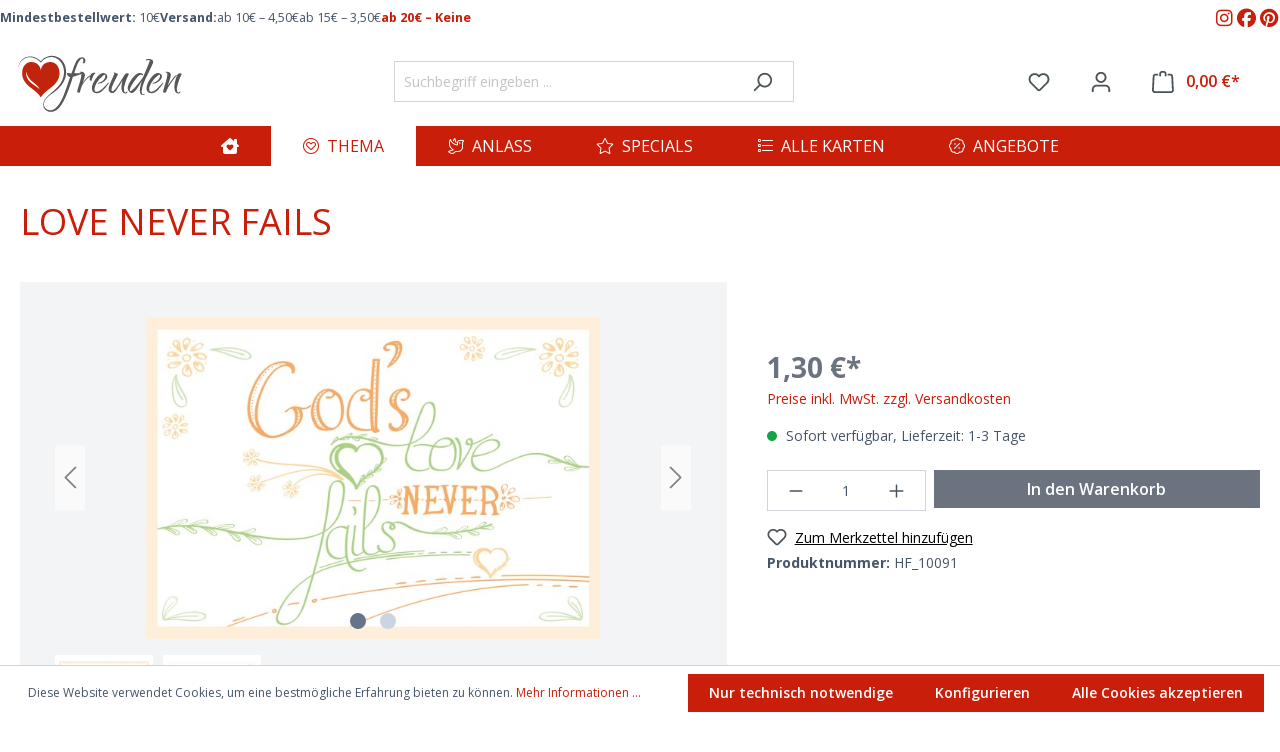

--- FILE ---
content_type: image/svg+xml
request_url: https://herzfreuden.de/media/55/5a/85/1654086367/herzfreuden_logo.svg
body_size: 2350
content:
<svg id="Ebene_1" data-name="Ebene 1" xmlns="http://www.w3.org/2000/svg" viewBox="0 0 220 90"><defs><style>.cls-1{fill:#c1240c;}.cls-2{fill:#575756;}</style></defs><title>logo_220x70</title><path class="cls-1" d="M60.45,34C60,27.39,55.83,21.78,49.36,21.78S37.64,26.24,37.64,33c0-6.73-5.25-11.19-11.72-11.19S15.31,27.39,14.83,34c-.66,9.29,5.43,15.53,11.06,19.59s9.76,8,11.75,11.41c2-3.37,6-7.26,11.75-11.41S61.11,43.29,60.45,34ZM31,51.07l-2.93-2a31.25,31.25,0,0,1-2.9-2.25,17.34,17.34,0,0,1-4.46-6,11.18,11.18,0,0,1-.62-7.28,16.19,16.19,0,0,0,2.17,6.5,17.38,17.38,0,0,0,2,2.69,21.67,21.67,0,0,0,2.4,2.39,33.67,33.67,0,0,0,2.66,2.19c.93.75,1.89,1.47,2.78,2.3a13.52,13.52,0,0,1,4.18,5.94A24,24,0,0,0,31,51.07Z"/><path class="cls-2" d="M120.19,47s-1.06,1.06-3,3.16S113.45,54,112,55.32q-3.48,2.93-6.24,2.92c-1.63,0-2.45-1.08-2.45-3.23s.95-4.82,2.85-8a29.7,29.7,0,0,1,6.71-7.89c1.47-1.21,2.52-1.82,3.16-1.82.42,0,.63.32.63,1q0,6.46-9.08,9.31l-.24.4c0,.21.24.32.71.32a11.76,11.76,0,0,0,7.19-2.93c2.47-1.94,3.71-3.92,3.71-5.92a3.75,3.75,0,0,0-1.46-3,5.13,5.13,0,0,0-3.36-1.22q-4.5,0-9.28,6.87t-4.77,11.68q0,6.24,6.71,6.24,5.45,0,13.74-12.08a1.56,1.56,0,0,0,.15-.67C120.66,47.07,120.51,47,120.19,47Z"/><path class="cls-2" d="M143.27,57.53c-1.16,1-1.93,1.5-2.29,1.5q-1.74,0-1.74-4.81c0-1.16.59-3.63,1.78-7.43a53.45,53.45,0,0,1,4-9.71c.27-.47.4-.6.4-.39,0-.74-1-1.11-2.84-1.11-.95,0-1.79.63-2.53,1.9L133.4,48.22a55,55,0,0,1-4.66,6.63q-2.37,2.84-3.63,2.84c-.69,0-1-.83-1-2.49s1.17-4.88,3.51-9.67,3.78-7.71,4.31-8.76q0-.56-2-1.35a9.59,9.59,0,0,0-2.56-.78c-.4,0-.6.07-.6.23l.72,1.42q0,.32-3.48,7.94t-3.47,10.93a4.69,4.69,0,0,0,1.3,3.2,4.19,4.19,0,0,0,3.28,1.46c1.31,0,2.67-.86,4.06-2.6s4.15-5.95,8.25-12.64a37.52,37.52,0,0,0-1.26,8.33,9.81,9.81,0,0,0,1.3,5.22,4.08,4.08,0,0,0,3.64,2.09c1.55,0,2.33-.69,2.33-2.06C143.43,57.74,143.37,57.53,143.27,57.53Z"/><path class="cls-2" d="M170.16,33Q175,23.1,175,21.84c0-2.47-1.81-3.71-5.45-3.71-2.36,0-3.55.43-3.55,1.27,0,.31.18.47.55.47l2.69-.55c1.05,0,1.58.42,1.58,1.26,0,.05-1.12,2.82-3.36,8.29s-3.88,9.37-4.93,11.69a113.86,113.86,0,0,1-7.15,9.27,55.4,55.4,0,0,1-5.57,5.81c-1.36,1.16-2.27,1.74-2.72,1.74s-.67-.4-.67-1.19Q146.43,53,152,45t8.29-7.94l1.58.87c.47,0,.71-.25.71-.75s-.46-1-1.38-1.42a5.82,5.82,0,0,0-2.49-.67q-4.18,0-9.52,7.07t-5.33,12a5.8,5.8,0,0,0,1.62,3.59,4.42,4.42,0,0,0,3.2,1.94q2.52,0,6.08-4.7a65,65,0,0,0,6.47-10.62q-2.52,8.52-2.52,12.08,0,5.68,3.55,5.68a4.53,4.53,0,0,0,1.78-.55q1.14-.56,1.14-1.11l-.23-.07-2.37.86c-1.06,0-1.58-1.08-1.58-3.23q0-5.53,4.18-14.69Q165.31,42.93,170.16,33Z"/><path class="cls-2" d="M187.42,47.31q0-.36-.48-.36c-.05,0-1.06,1.06-3,3.16s-3.69,3.84-5.17,5.21q-3.47,2.93-6.23,2.92c-1.64,0-2.45-1.08-2.45-3.23s.95-4.82,2.84-8a29.89,29.89,0,0,1,6.71-7.89c1.47-1.21,2.53-1.82,3.16-1.82.42,0,.63.32.63,1q0,6.46-9.08,9.31l-.24.4c0,.21.24.32.72.32A11.74,11.74,0,0,0,182,45.37c2.47-1.94,3.71-3.92,3.71-5.92a3.75,3.75,0,0,0-1.46-3,5.09,5.09,0,0,0-3.36-1.22q-4.5,0-9.27,6.87t-4.78,11.68q0,6.24,6.71,6.24,5.44,0,13.74-12.08A1.44,1.44,0,0,0,187.42,47.31Z"/><path class="cls-2" d="M207.24,35.58h-.4q-1.89,0-4,6.36a35.21,35.21,0,0,0-2,10.22,11.68,11.68,0,0,0,1.26,6,4,4,0,0,0,3.64,2.09c1.58,0,2.36-.69,2.36-2.06,0-.42-.07-.63-.23-.63q.15,0-.75.75a2.67,2.67,0,0,1-1.46.75q-1.74,0-1.74-4.81a34.06,34.06,0,0,1,1.74-7.43,51.47,51.47,0,0,1,3.94-9.71c.27-.47.4-.6.4-.39Q210,35.58,207.24,35.58Z"/><path class="cls-2" d="M203.92,37.75a.38.38,0,0,0-.08-.27c-.74,0-2.18,1.31-4.34,4a96.41,96.41,0,0,0-6.71,9.39q3.78-11.2,3.79-12.87c0-2.89-1.77-4.34-5.29-4.34-.79,0-1.19.24-1.19.71,0,.26.19.38.55.35a2.43,2.43,0,0,1,1.11.2c.37.16.55.61.55,1.34q0,4.11-2.6,12.28T187.1,58c0,.37.29.68.87,1a3.92,3.92,0,0,0,1.58.39,1.37,1.37,0,0,0,1.18-.87l.71-2q3.33-7.35,11.85-17.69A2.72,2.72,0,0,0,203.92,37.75Z"/><path class="cls-2" d="M104.66,35.35c-.37,0-1,.69-1.5,1.27a14.61,14.61,0,0,0-2.8,5.6c-.59,2.23-.73,3.3-1.93,2.4a3.23,3.23,0,0,1-1.11-2.76,8,8,0,0,1,.39-2.65,39.82,39.82,0,0,0-6.43,6.32,23.78,23.78,0,0,0-3.51,5.61,32.18,32.18,0,0,0-1.43,4.3c-.31,1.29-.57,2.26-.79,2.92s-.55,1-1,1A3.89,3.89,0,0,1,83,59c-.58-.27-.87-.58-.87-1q0-1.35,2.61-9.52t2.6-12.28c0-.89-.37-1.38-1.1-1.46s-1.11-.22-1.11-.43c0-.47.4-.71,1.19-.71,3.52,0,5.29,1.45,5.29,4.34q0,1.26-2.61,9.32,4.26-6.94,9.48-9.56,1.26-2.84,3.75-2.84C103.83,34.87,104.66,35,104.66,35.35Z"/><path class="cls-2" d="M73.4,40.3c-.88,2.56-2.07,6-3.54,10.36s-2.81,7.79-3.67,10.19C62.75,70.43,57.91,77.53,53,79.9a8.22,8.22,0,0,1-3.36.85,7.72,7.72,0,0,1-7.06-3.48c-1.53-2.5-1.8-6.31,1.15-10,4-4.95,7.57-6.57,11.53-9.65,7.09-5.51,12.94-13,13.36-22.28.36-7.83-3-16.15-10.41-19.61a17.22,17.22,0,0,0-20.63,5.09c-1.86-1.75-7.71-6.92-15.11-5.66a14.4,14.4,0,0,0-9.22,5.34,15.8,15.8,0,0,0-2.55,5c-.26,1-.49,2.11-.65,2.9-.09.47.11.19.11.19.92-4.62,2.74-7.82,6.82-10.5C23.24,14,29.88,16.4,34.33,19.52c1,.67,3.34,3,3.34,3s1.52-1.73,1.79-2c8.44-8.36,20.18-5.33,24.75,5,3.69,8.4,1.43,18-4.27,24.92-5.32,6.41-8.8,7.74-15.64,15-3.69,3.92-4,7.57-3.32,10.91.63,3,4.1,6.37,8.51,6.39A12.54,12.54,0,0,0,54.06,82c3.29-1.24,6-3.91,8.68-7.79,3.93-5.7,7.52-14.43,11.58-26.31.89-2.59,1.9-5.71,2.33-7.2a5.16,5.16,0,0,0,.2-.85Q79.3,39.29,90,35.58c0-.21-.08-.31-.24-.31l-10,.23c-.68,0-1-.26-1-.79a38.07,38.07,0,0,1,1.62-4.93q1.62-4.46,2.17-5.57c2.27-4.52,4.21-6.79,5.85-6.79.79,0,1.18.7,1.18,2.09A8.13,8.13,0,0,1,88.93,23c0,.32.26.47.79.47q2.44,0,2.45-3.79A3.13,3.13,0,0,0,90.82,17a5,5,0,0,0-3.15-1q-3.65,0-6,3.71T76.3,32.66a8.74,8.74,0,0,1-1.19,2.84.46.46,0,0,1-.51.28,4.41,4.41,0,0,0-.51,0l-4-.71c-.27,0-.4.24-.4.71,0,2.26,1.27,3.74,3.79,4.42Z"/></svg>

--- FILE ---
content_type: image/svg+xml
request_url: https://herzfreuden.de/img/herzfreuden_logo.svg?1533909412
body_size: 2350
content:
<svg id="Ebene_1" data-name="Ebene 1" xmlns="http://www.w3.org/2000/svg" viewBox="0 0 220 90"><defs><style>.cls-1{fill:#c1240c;}.cls-2{fill:#575756;}</style></defs><title>logo_220x70</title><path class="cls-1" d="M60.45,34C60,27.39,55.83,21.78,49.36,21.78S37.64,26.24,37.64,33c0-6.73-5.25-11.19-11.72-11.19S15.31,27.39,14.83,34c-.66,9.29,5.43,15.53,11.06,19.59s9.76,8,11.75,11.41c2-3.37,6-7.26,11.75-11.41S61.11,43.29,60.45,34ZM31,51.07l-2.93-2a31.25,31.25,0,0,1-2.9-2.25,17.34,17.34,0,0,1-4.46-6,11.18,11.18,0,0,1-.62-7.28,16.19,16.19,0,0,0,2.17,6.5,17.38,17.38,0,0,0,2,2.69,21.67,21.67,0,0,0,2.4,2.39,33.67,33.67,0,0,0,2.66,2.19c.93.75,1.89,1.47,2.78,2.3a13.52,13.52,0,0,1,4.18,5.94A24,24,0,0,0,31,51.07Z"/><path class="cls-2" d="M120.19,47s-1.06,1.06-3,3.16S113.45,54,112,55.32q-3.48,2.93-6.24,2.92c-1.63,0-2.45-1.08-2.45-3.23s.95-4.82,2.85-8a29.7,29.7,0,0,1,6.71-7.89c1.47-1.21,2.52-1.82,3.16-1.82.42,0,.63.32.63,1q0,6.46-9.08,9.31l-.24.4c0,.21.24.32.71.32a11.76,11.76,0,0,0,7.19-2.93c2.47-1.94,3.71-3.92,3.71-5.92a3.75,3.75,0,0,0-1.46-3,5.13,5.13,0,0,0-3.36-1.22q-4.5,0-9.28,6.87t-4.77,11.68q0,6.24,6.71,6.24,5.45,0,13.74-12.08a1.56,1.56,0,0,0,.15-.67C120.66,47.07,120.51,47,120.19,47Z"/><path class="cls-2" d="M143.27,57.53c-1.16,1-1.93,1.5-2.29,1.5q-1.74,0-1.74-4.81c0-1.16.59-3.63,1.78-7.43a53.45,53.45,0,0,1,4-9.71c.27-.47.4-.6.4-.39,0-.74-1-1.11-2.84-1.11-.95,0-1.79.63-2.53,1.9L133.4,48.22a55,55,0,0,1-4.66,6.63q-2.37,2.84-3.63,2.84c-.69,0-1-.83-1-2.49s1.17-4.88,3.51-9.67,3.78-7.71,4.31-8.76q0-.56-2-1.35a9.59,9.59,0,0,0-2.56-.78c-.4,0-.6.07-.6.23l.72,1.42q0,.32-3.48,7.94t-3.47,10.93a4.69,4.69,0,0,0,1.3,3.2,4.19,4.19,0,0,0,3.28,1.46c1.31,0,2.67-.86,4.06-2.6s4.15-5.95,8.25-12.64a37.52,37.52,0,0,0-1.26,8.33,9.81,9.81,0,0,0,1.3,5.22,4.08,4.08,0,0,0,3.64,2.09c1.55,0,2.33-.69,2.33-2.06C143.43,57.74,143.37,57.53,143.27,57.53Z"/><path class="cls-2" d="M170.16,33Q175,23.1,175,21.84c0-2.47-1.81-3.71-5.45-3.71-2.36,0-3.55.43-3.55,1.27,0,.31.18.47.55.47l2.69-.55c1.05,0,1.58.42,1.58,1.26,0,.05-1.12,2.82-3.36,8.29s-3.88,9.37-4.93,11.69a113.86,113.86,0,0,1-7.15,9.27,55.4,55.4,0,0,1-5.57,5.81c-1.36,1.16-2.27,1.74-2.72,1.74s-.67-.4-.67-1.19Q146.43,53,152,45t8.29-7.94l1.58.87c.47,0,.71-.25.71-.75s-.46-1-1.38-1.42a5.82,5.82,0,0,0-2.49-.67q-4.18,0-9.52,7.07t-5.33,12a5.8,5.8,0,0,0,1.62,3.59,4.42,4.42,0,0,0,3.2,1.94q2.52,0,6.08-4.7a65,65,0,0,0,6.47-10.62q-2.52,8.52-2.52,12.08,0,5.68,3.55,5.68a4.53,4.53,0,0,0,1.78-.55q1.14-.56,1.14-1.11l-.23-.07-2.37.86c-1.06,0-1.58-1.08-1.58-3.23q0-5.53,4.18-14.69Q165.31,42.93,170.16,33Z"/><path class="cls-2" d="M187.42,47.31q0-.36-.48-.36c-.05,0-1.06,1.06-3,3.16s-3.69,3.84-5.17,5.21q-3.47,2.93-6.23,2.92c-1.64,0-2.45-1.08-2.45-3.23s.95-4.82,2.84-8a29.89,29.89,0,0,1,6.71-7.89c1.47-1.21,2.53-1.82,3.16-1.82.42,0,.63.32.63,1q0,6.46-9.08,9.31l-.24.4c0,.21.24.32.72.32A11.74,11.74,0,0,0,182,45.37c2.47-1.94,3.71-3.92,3.71-5.92a3.75,3.75,0,0,0-1.46-3,5.09,5.09,0,0,0-3.36-1.22q-4.5,0-9.27,6.87t-4.78,11.68q0,6.24,6.71,6.24,5.44,0,13.74-12.08A1.44,1.44,0,0,0,187.42,47.31Z"/><path class="cls-2" d="M207.24,35.58h-.4q-1.89,0-4,6.36a35.21,35.21,0,0,0-2,10.22,11.68,11.68,0,0,0,1.26,6,4,4,0,0,0,3.64,2.09c1.58,0,2.36-.69,2.36-2.06,0-.42-.07-.63-.23-.63q.15,0-.75.75a2.67,2.67,0,0,1-1.46.75q-1.74,0-1.74-4.81a34.06,34.06,0,0,1,1.74-7.43,51.47,51.47,0,0,1,3.94-9.71c.27-.47.4-.6.4-.39Q210,35.58,207.24,35.58Z"/><path class="cls-2" d="M203.92,37.75a.38.38,0,0,0-.08-.27c-.74,0-2.18,1.31-4.34,4a96.41,96.41,0,0,0-6.71,9.39q3.78-11.2,3.79-12.87c0-2.89-1.77-4.34-5.29-4.34-.79,0-1.19.24-1.19.71,0,.26.19.38.55.35a2.43,2.43,0,0,1,1.11.2c.37.16.55.61.55,1.34q0,4.11-2.6,12.28T187.1,58c0,.37.29.68.87,1a3.92,3.92,0,0,0,1.58.39,1.37,1.37,0,0,0,1.18-.87l.71-2q3.33-7.35,11.85-17.69A2.72,2.72,0,0,0,203.92,37.75Z"/><path class="cls-2" d="M104.66,35.35c-.37,0-1,.69-1.5,1.27a14.61,14.61,0,0,0-2.8,5.6c-.59,2.23-.73,3.3-1.93,2.4a3.23,3.23,0,0,1-1.11-2.76,8,8,0,0,1,.39-2.65,39.82,39.82,0,0,0-6.43,6.32,23.78,23.78,0,0,0-3.51,5.61,32.18,32.18,0,0,0-1.43,4.3c-.31,1.29-.57,2.26-.79,2.92s-.55,1-1,1A3.89,3.89,0,0,1,83,59c-.58-.27-.87-.58-.87-1q0-1.35,2.61-9.52t2.6-12.28c0-.89-.37-1.38-1.1-1.46s-1.11-.22-1.11-.43c0-.47.4-.71,1.19-.71,3.52,0,5.29,1.45,5.29,4.34q0,1.26-2.61,9.32,4.26-6.94,9.48-9.56,1.26-2.84,3.75-2.84C103.83,34.87,104.66,35,104.66,35.35Z"/><path class="cls-2" d="M73.4,40.3c-.88,2.56-2.07,6-3.54,10.36s-2.81,7.79-3.67,10.19C62.75,70.43,57.91,77.53,53,79.9a8.22,8.22,0,0,1-3.36.85,7.72,7.72,0,0,1-7.06-3.48c-1.53-2.5-1.8-6.31,1.15-10,4-4.95,7.57-6.57,11.53-9.65,7.09-5.51,12.94-13,13.36-22.28.36-7.83-3-16.15-10.41-19.61a17.22,17.22,0,0,0-20.63,5.09c-1.86-1.75-7.71-6.92-15.11-5.66a14.4,14.4,0,0,0-9.22,5.34,15.8,15.8,0,0,0-2.55,5c-.26,1-.49,2.11-.65,2.9-.09.47.11.19.11.19.92-4.62,2.74-7.82,6.82-10.5C23.24,14,29.88,16.4,34.33,19.52c1,.67,3.34,3,3.34,3s1.52-1.73,1.79-2c8.44-8.36,20.18-5.33,24.75,5,3.69,8.4,1.43,18-4.27,24.92-5.32,6.41-8.8,7.74-15.64,15-3.69,3.92-4,7.57-3.32,10.91.63,3,4.1,6.37,8.51,6.39A12.54,12.54,0,0,0,54.06,82c3.29-1.24,6-3.91,8.68-7.79,3.93-5.7,7.52-14.43,11.58-26.31.89-2.59,1.9-5.71,2.33-7.2a5.16,5.16,0,0,0,.2-.85Q79.3,39.29,90,35.58c0-.21-.08-.31-.24-.31l-10,.23c-.68,0-1-.26-1-.79a38.07,38.07,0,0,1,1.62-4.93q1.62-4.46,2.17-5.57c2.27-4.52,4.21-6.79,5.85-6.79.79,0,1.18.7,1.18,2.09A8.13,8.13,0,0,1,88.93,23c0,.32.26.47.79.47q2.44,0,2.45-3.79A3.13,3.13,0,0,0,90.82,17a5,5,0,0,0-3.15-1q-3.65,0-6,3.71T76.3,32.66a8.74,8.74,0,0,1-1.19,2.84.46.46,0,0,1-.51.28,4.41,4.41,0,0,0-.51,0l-4-.71c-.27,0-.4.24-.4.71,0,2.26,1.27,3.74,3.79,4.42Z"/></svg>